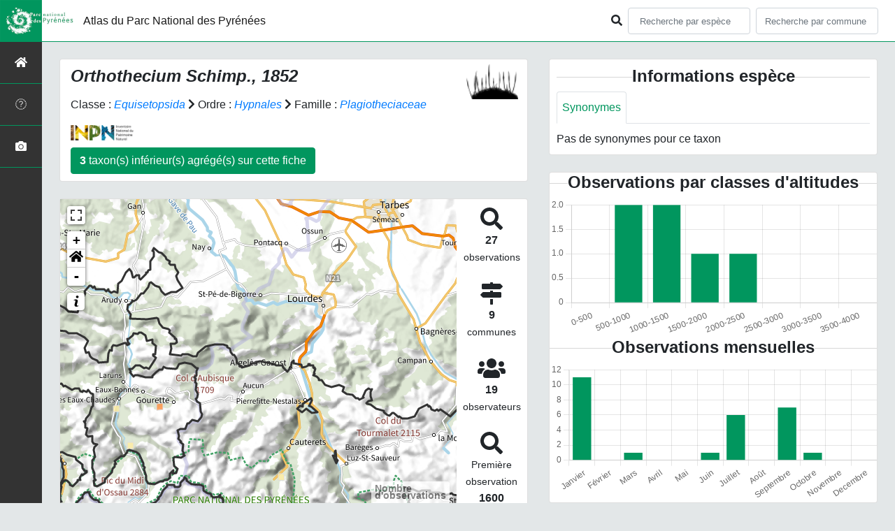

--- FILE ---
content_type: text/html; charset=utf-8
request_url: https://biodiversite.pyrenees-parcnational.fr/espece/195556
body_size: 6901
content:
<!doctype html>

<html lang='fr'>

<head>
<base href="">
    <meta name="viewport" content="width=device-width, initial-scale=1.0">

    <title>
     
    Orthothecium
 | Atlas du Parc National des Pyrénées - Parc national des Pyrénées</title>
    
    

    <!-- Jquery -->
    <script type=text/javascript src="/static/node_modules/jquery/dist/jquery.min.js"></script>
    <script type=text/javascript src="/static/node_modules/jquery-ui-dist/jquery-ui.min.js"></script>
    <script type="text/javascript" src="/static/node_modules/jquery-lazy/jquery.lazy.min.js"></script>
    <link rel="stylesheet" href="/static/node_modules/jquery-ui-dist/jquery-ui.css" />
    <!-- Bootstrap -->
    <link rel="stylesheet" href="/static/node_modules/bootstrap/dist/css/bootstrap.min.css"/>
    <script type=text/javascript src="/static/node_modules/bootstrap/dist/js/bootstrap.bundle.min.js"></script>
    <!-- Leaflet -->
    <script src="/static/node_modules/leaflet/dist/leaflet.js"></script>
    <link rel="stylesheet" href="/static/node_modules/leaflet/dist/leaflet.css" />
   
    <script src="/static/node_modules/leaflet.zoomhome/dist/leaflet.zoomhome.js"></script>
    <link rel="stylesheet" href="/static/node_modules/leaflet.zoomhome/src/css/leaflet.zoomhome.css" />

    <script src="/static/node_modules/leaflet-fullscreen/dist/Leaflet.fullscreen.min.js"></script>
    <link rel="stylesheet" href="/static/node_modules/leaflet-fullscreen/dist/leaflet.fullscreen.css" />
    <!-- Slick -->
    <script src="/static/node_modules/slick-carousel/slick/slick.min.js"></script>
    <link rel="stylesheet" href="/static/node_modules/slick-carousel/slick/slick-theme.css" />
    <link rel="stylesheet" href="/static/node_modules/slick-carousel/slick/slick.css" />
    <!-- fontawesome -->
    <script src="/static/node_modules/@fortawesome/fontawesome-free/js/all.min.js"></script>
    <!-- CSS Application -->
    <link rel="SHORTCUT ICON" href="/static/custom/images/favicon.ico">
    <link rel="stylesheet" href="/static/css/atlas.css" />

    <!-- GDPR -->
    <script src="/static/node_modules/orejime/dist/orejime.js"></script>
    <link rel="stylesheet" href="/static/node_modules/orejime/dist/orejime.css" />

    
    <!-- Additional assets -->
    
<!-- Bootstrap slider -->
<link rel="stylesheet"
    href="/static/node_modules/bootstrap-slider/dist/css/bootstrap-slider.min.css" />
<script
    src="/static/node_modules/bootstrap-slider/dist/bootstrap-slider.min.js"></script>
<!-- Bootstrap switch -->
<script type="text/javascript"
    src="/static/node_modules/bootstrap-switch/dist/js/bootstrap-switch.js"></script>
<link rel="stylesheet" href="/static/node_modules/bootstrap-switch/dist/css/bootstrap3/bootstrap-switch.min.css" />
<!-- Leaflet marker cluster -->
<script src="/static/node_modules/leaflet.markercluster/dist/leaflet.markercluster.js"></script>
<link rel="stylesheet" href="/static/node_modules/leaflet.markercluster/dist/MarkerCluster.css" />
<link rel="stylesheet" href="/static/node_modules/leaflet.markercluster/dist/MarkerCluster.Default.css" />
<!-- Leaflet snogylop -->
<script src="/static/node_modules/leaflet.snogylop/src/leaflet.snogylop.js"></script>
<!-- ChartJS -->
<script src="/static/node_modules/chart.js/dist/chart.min.js"></script>

<!-- Lightbox -->
<link href="/static/node_modules/lightbox2/dist/css/lightbox.min.css" rel="stylesheet" />
<link rel="stylesheet" href="/static/css/ficheEspece.css" />

    <link rel="stylesheet" href="/static/custom/custom.css"/>
    
</head>

<body>
<header id="navbar">
    

<script type="text/javascript"> 
    var language = '' ;
</script>


<link href="https://cdnjs.cloudflare.com/ajax/libs/flag-icon-css/3.1.0/css/flag-icon.min.css" rel="stylesheet">
    <nav class="navbar navbar-expand-md navbar-light fixed-top bg-light" role="navigation">
        <a class="navbar-brand" href="/">
            <img class="logoStructure" src="/static/custom/images/logo-structure.png"/>
        </a>
        <a class="navbar-brand titreAppli" href="/">Atlas du Parc National des Pyrénées</a>
        <button class="navbar-toggler" type="button" data-toggle="collapse" data-target="#navbarSupportedContent"
                aria-controls="navbarSupportedContent" aria-expanded="false" aria-label="Toggle navigation">
            <span class="navbar-toggler-icon"></span>
        </button>

            <div class="collapse navbar-collapse" id="navbarSupportedContent">
            <div class="navbar-nav mr-auto">
            </div>
            <div class="form-inline my-2 my-lg-0">
                <div class="mr-sm-2">
                    <i class="fas fa-search form-control-feedback"></i>
                </div>
                <form method="POST" action="" id='searchFormTaxons' role="search">
                    <div class="form-group has-feedback">
                        <input id="searchTaxons" type="text" class="form-control mr-sm-2 ajax-search small-placeholder"
                               placeholder="Recherche par espèce&nbsp;&nbsp;&nbsp;" loading="false" style="width: 175px;"  />

                    </div>
                    <input id="hiddenInputTaxons" type="hidden"name="cd_ref"/>
                </form>

                <form class="form-inline my-2 my-lg-0" method="POST"
                      onsubmit="completeAction('#searchFormCommunes', hiddenInputCommunes)" id='searchFormCommunes'
                      action=""
                      role="search">
                    <div class="form-group has-feedback">
                        <input id="searchCommunes" type="text" style="width: 175px;"
                               class="form-control mr-sm-2 ajax-search small-placeholder"
                               placeholder="Recherche par commune&nbsp;&nbsp;&nbsp;">
                    </div>
                    <input id="hiddenInputCommunes" type="hidden" name="insee">
                </form>
                <!--- Languages button and dropdown displaid if MULTILINGUAL is True-->
                
                
                
            </div>
        </div>

    </nav>


</header>

<sidebar id="sideBar">
    <ul id="sidebar_menu" class="sidebar-nav">
    <a href="/" id="menu-toggle" data-toggle="tooltip"
       data-original-title="Retour à l'accueil" data-placement="right">
        <li class="sidebar-brand"><span id="main_icon" class="fa fa-home"></span></li>
    </a>
    
        
            <a href="/static_pages/presentation" data-toggle="tooltip" data-original-title="Présentation de l&#39;atlas" data-placement="right">
                <li class="sidebar-brand">
		        
				<span class="fas glyphicon-question-sign"></span>
			
		</li>
            </a>
        
    
    
    <a href="/photos" data-toggle="tooltip" data-original-title="Galerie photos"
       data-placement="right">
        <li class="sidebar-brand"><span class="fa fa-camera"></span></li>
    </a>


</ul>
</sidebar>
<main class="d-flex">

    <div class="container-fluid" id="page">
        
            
        
        
    <div class="container-fluid">
        <div class="row">
            <!--Left row-->
            <div class="col-md-7 col-xs-12">
              
    <div class="card mt-4" id="identityCard">
        <div class="row" id="rowIdentity">
            
                <!-- Si pas de photo, alors le premier bloc occupe toute la largeur -->
                <div class="col-sm-12" id="taxonIdentity">
            
            <div id="groupLogoCol">
                <a href="/groupe/Mousses">
                    <img
                        class="INPNgroup"
                        src="/static/images/picto_Mousses.png"
                        alt="Mousses" data-toggle="tooltip"
                        data-original-title="Mousses" data-placement="right">
                </a>
            </div>
            <div id="taxonName">
                
                    <h4 class="strong"><i><i>Orthothecium</i> Schimp., 1852 </i></h4>
                
                
                

                <div id="taxonomy">
                    
                        Classe :
                        <i>
                            
                                <a href="/liste/542871"><i>Equisetopsida</i></a>

                            
                        </i>
                        
                            <span class="fas fa-chevron-right"> </span>
                        
                    
                        Ordre :
                        <i>
                            
                                <a href="/liste/188327"><i>Hypnales</i></a>

                            
                        </i>
                        
                            <span class="fas fa-chevron-right"> </span>
                        
                    
                        Famille :
                        <i>
                            
                                <a href="/liste/188348"><i>Plagiotheciaceae</i></a>

                            
                        </i>
                        
                    
                </div>

                <div id="inpnLink">
                    <a href='https://inpn.mnhn.fr/espece/cd_nom/195556' target="_blank">
                        <img width="90px" src="/static/images/logo_inpn.png"
                             data-toggle="tooltip" data-original-title="Voir la fiche espèce INPN"
                             data-placement="right">
                    </a>
                </div>

                
                    <!-- Button trigger modal -->
                    <button class="btn btn-default" data-toggle="modal" data-target="#myModal"
                            style="margin-top: 10px;">
                        <b> 3 </b> taxon(s) inférieur(s) agrégé(s) sur cette
                        fiche
                    </button>

                    <!-- Modal -->
                    <div class="modal fade" id="myModal" tabindex="-1" role="dialog" aria-labelledby="myModalLabel">
                        <div class="modal-dialog modal-lg" role="document">
                            <div class="modal-content">
                                <div class="modal-header">
                                    <h3 class="modal-title" id="myModalLabel">
                                        Taxon(s) agrégé(s) sur cette fiche
                                    </h3>
                                    <button type="button" class="close" data-dismiss="modal"
                                        aria-label="Close">
                                        <span aria-hidden="true">&times;</span>
                                    </button>
                                </div>
                                <div class="modal-body">
                                    <table class="table table-hover table-responsive">
                                        <thead>
                                        <tr>
                                            <th> Nom vernaculaire</th>
                                            <th> Nom binomial</th>
                                            
                                            
                                            <th>Observations</th>
                                            <th> Fiche</th>
                                        </tr>
                                        </thead>
                                        <tbody>
                                        
                                            <tr>
                                                <td>
                                                    
                                                        -
                                                    
                                                </td>
                                                <td> Orthothecium intricatum </td>
                                                
                                                
                                                <td> 9 </td>
                                                <td>
                                                    <a href="/espece/6091">
                                                        <span id="ficheGlyficon" data-toggle="tooltip"
                                                                data-original-title="Voir la fiche espèce"
                                                                data-placement="right"
                                                                class="fas fa-list"></span>
                                                    </a>
                                                </td>
                                            </tr>
                                        
                                            <tr>
                                                <td>
                                                    
                                                        -
                                                    
                                                </td>
                                                <td> Orthothecium rufescens </td>
                                                
                                                
                                                <td> 17 </td>
                                                <td>
                                                    <a href="/espece/6093">
                                                        <span id="ficheGlyficon" data-toggle="tooltip"
                                                                data-original-title="Voir la fiche espèce"
                                                                data-placement="right"
                                                                class="fas fa-list"></span>
                                                    </a>
                                                </td>
                                            </tr>
                                        
                                            <tr>
                                                <td>
                                                    
                                                        -
                                                    
                                                </td>
                                                <td> Orthothecium strictum </td>
                                                
                                                
                                                <td> 1 </td>
                                                <td>
                                                    <a href="/espece/6094">
                                                        <span id="ficheGlyficon" data-toggle="tooltip"
                                                                data-original-title="Voir la fiche espèce"
                                                                data-placement="right"
                                                                class="fas fa-list"></span>
                                                    </a>
                                                </td>
                                            </tr>
                                        
                                        </tbody>
                                    </table>
                                </div>
                            </div>
                        </div>
                    </div>


                    
                    
                    
                    
                    
                    
                    
                    
                    
                    
                    
                    
                    
                    
                    
                    
                    
                    
                
            </div>
            </div>
            </div>
        </div>

              
    <div class="card mt-4" id="mapPanel mt-4">
        <div class="row">
            <div class="col-sm-10" id="mapContainer">
                <div id="map">
                    <img id="loadingGif" src="">
                    
    <div id="loaderSpinner" class="spinner-grow text-primary" style="width: 3rem; height: 3rem;" role="status">
        <span class="sr-only">Chargement...</span>
    </div>

                </div>
            </div>
            <div class="col-sm-2" id="mapStat">
                <ul>
                    <li>
                        <i class="fas fa-search fa-2x"></i> </br>
                        <b>27</b></br>
                        <span style="font-size: 0.90rem">observations</span>
                    </li>
                    <li>
                        <i class="fas fa-map-signs fa-2x"></i> <br/>
                        <b>9</b><br/>
                        <span style="font-size: 0.90rem">communes</span>
                    </li>
                    <li>
                        <i class="fas fa-users fa-2x"></i> <br/>
                        <b>19</b> <br/>
                        <span style="font-size: 0.90rem">observateurs</span>
                        
                    </li>
                    <li id="firstObs" class="pointer">
                        <i class="fas fa-search fa-2x"></i> <br/>
                        <span style="font-size: 0.90rem">Première observation</span><br/><b>1600</b>
                    </li>
                    <li id="lastObs" class="pointer">
                        <i class="far fa-clock fa-2x"></i> <br/>
                        <span style="font-size: 0.90rem">Dernière observation</span><br/><b>2018</b>
                    </li>
                </ul>
            </div>
        </div>
    </div>

              
    <div class="card mt-4" id="otherInformationsPanel">
        <div class="row" id="otherInformations">
            <ul class="nav nav-tabs">
                
                    <li class="nav-item"><a data-toggle="tab" class="nav-link active" href="#communes">
                        <b>9</b> communes</a>
                    </li>
                

                

                
                    <li class="nav-item"><a class="nav-link" data-toggle="tab" href="#observateurs">
                        <b>19 </b> observateurs
                    </a></li>
                
            </ul>


            <div class="tab-content" style="width:100%;">
                 <!-- municipality tab-->
                
                
                    <div id="communes" class="tab-pane fade show active">
                
                <p>
                    
                        <a href="/commune/64006">Accous</a>
                        
                            -
                        
                    
                        <a href="/commune/65017">Aragnouet</a>
                        
                            -
                        
                    
                        <a href="/commune/65138">Cauterets</a>
                        
                            -
                        
                    
                        <a href="/commune/64204">Eaux-Bonnes</a>
                        
                            -
                        
                    
                        <a href="/commune/65192">Gavarnie-Gèdre</a>
                        
                            -
                        
                    
                        <a href="/commune/64320">Laruns</a>
                        
                            -
                        
                    
                        <a href="/commune/64433">Osse-en-Aspe</a>
                        
                            -
                        
                    
                        <a href="/commune/65388">Saint-Lary-Soulan</a>
                        
                            -
                        
                    
                        <a href="/commune/65450">Tramezaïgues</a>
                        
                    
                </p>
                </div>

                <!--- oberservers tab-->
                
                    <div id="observateurs" class="tab-pane fade">
                        
                            Albertos
                            
                                -
                            
                        
                            Cuynet Paul
                            
                                -
                            
                        
                            Cyril
                            
                                -
                            
                        
                            Draper
                            
                                -
                            
                        
                            Durand Bruno
                            
                                -
                            
                        
                            Frédéric Mora
                            
                                -
                            
                        
                            Garilleti
                            
                                -
                            
                        
                            Heras Pérez Patxi
                            
                                -
                            
                        
                            Inconnu (inconnu)
                            
                                -
                            
                        
                            Infante Sánchez Marta
                            
                                -
                            
                        
                            Jélenc Féodor
                            
                                -
                            
                        
                            Jéremy Guisier
                            
                                -
                            
                        
                            Laigneau Françoise
                            
                                -
                            
                        
                            M. Gardet
                            
                                -
                            
                        
                            Marta Infante
                            
                                -
                            
                        
                            Patxi Heras
                            
                                -
                            
                        
                            Pokorny
                            
                                -
                            
                        
                            Spruce
                            
                                -
                            
                        
                            V. Allorge
                            
                        
                    </div>
                

                

            </div>

            </div>
        </div>

          </div>

          <!--Right row-->
          <div class="col-md-5 col-xs-12">
              


                
    

    <div class="card mt-4" id="blocInfos">
        <h4 class="title-bar center">
            <strong>Informations espèce</strong>
        </h4>
        <ul class="nav nav-tabs">
            
            <li class="nav-item">
                <a class="nav-link active" data-toggle="tab" href="#synonymes">
                    Synonymes
                </a>
            </li>
        </ul>

        <div class="tab-content">
            
            <div
                id="synonymes"
                class="tab-pane fade show active"
            >
                
                    Pas de synonymes pour ce taxon
                
            </div>
        </div>
    </div>


                

                
    <div class="card mt-4" id="graphBloc">
        
            <h4 class="title-bar title-spaced center strong">Observations par classes d'altitudes</h4>
            <div class="chart-container" style="position: relative; height:200px; width:100%">
                <canvas id="altiChart"></canvas>
        
        </div>
        
            <h4 class="title-bar title-spaced center strong">Observations mensuelles</h4>
            <div class="chart-container" style="position: relative; height:200px; width:100%">
                <canvas id="monthChart"></canvas>
            </div>
        
    </div>

            </div>
        </div>
    <div>


    </div>
</main>


    <footer>
            <footer class="footer">
        <p>
            <a href="/">Accueil</a> |
	    <a href="http://www.pyrenees-parcnational.fr" target="_blank">Site du Parc national des Pyrénées</a> <!--|-->
	    <!--<a data-toggle="modal" href="/static/custom/templates/credits.html" data-target="#modalCredits">Conception et crédits</a> |-->
	    <!--<a data-toggle="modal" href="/static/custom/templates/mentions-legales.html" data-target="#modalMentions">Mentions légales</a>-->
        <p>

        <div id="clear">
            <p class="text-muted">
                Atlas du Parc National des Pyrénées - Atlas de la faune et de la flore du Parc national des Pyrénées, 2016
                <br/>
                Réalisé avec <a href="https://github.com/PnX-SI/GeoNature-atlas" target="_blank">GeoNature-atlas</a>, développé par le <a href="http://www.ecrins-parcnational.fr" target="_blank">Parc national des Ecrins</a>
            </p>
        </div>
    </footer>

    <div class="modal fade text-center" id="modalCredits">
      <div class="modal-dialog">
        <div class="modal-content">
        </div>
      </div>
    </div>

    <div class="modal fade text-center" id="modalMentions">
      <div class="modal-dialog">
        <div class="modal-content">
        </div>
      </div>
    </div>

    
    <!-- Script Google Analytics -->
    <script>
      (function(i,s,o,g,r,a,m){i['GoogleAnalyticsObject']=r;i[r]=i[r]||function(){
      (i[r].q=i[r].q||[]).push(arguments)},i[r].l=1*new Date();a=s.createElement(o),
      m=s.getElementsByTagName(o)[0];a.async=1;a.src=g;m.parentNode.insertBefore(a,m)
      })(window,document,'script','https://www.google-analytics.com/analytics.js','ga');

      ga('create', '', 'auto');
      ga('send', 'pageview');
    </script>
    
    </footer>


</body>


    <script>
        var configuration = {"AFFICHAGE_DERNIERES_OBS": true, "AFFICHAGE_EN_CE_MOMENT": true, "AFFICHAGE_FOOTER": true, "AFFICHAGE_GRAPH_ALTITUDES": true, "AFFICHAGE_GRAPH_PHENOLOGIE": true, "AFFICHAGE_INTRODUCTION": true, "AFFICHAGE_LOGOS_HOME": false, "AFFICHAGE_MAILLE": true, "AFFICHAGE_NOUVELLES_ESPECES": true, "AFFICHAGE_RANG_STAT": true, "AFFICHAGE_RECHERCHE_AVANCEE": false, "AFFICHAGE_RGPD": false, "AFFICHAGE_STAT_GLOBALES": true, "APPLICATION_ROOT": "", "ATTR_AUDIO": 5, "ATTR_DAILYMOTION": 8, "ATTR_LIEN": 3, "ATTR_MAIN_PHOTO": 1, "ATTR_OTHER_PHOTO": 2, "ATTR_PDF": 4, "ATTR_VIDEO_HEBERGEE": 6, "ATTR_VIMEO": 9, "ATTR_YOUTUBE": 7, "AVAILABLE_LANGUAGES": {"en": {"flag_icon": "flag-icon-gb", "months": ["January", "February", "March", "April", "May", "June", "July", "August", "September", "October", "November", "December"], "name": "English"}, "fr": {"flag_icon": "flag-icon-fr", "months": ["Janvier", "F\u00e9vrier", "Mars", "Avril", "Mai", "Juin", "Juillet", "Ao\u00fbt", "Septembre", "Octobre", "Novembre", "Decembre"], "name": "Fran\u00e7ais"}, "it": {"flag_icon": "flag-icon-it", "months": ["Gennaio", "Febbraio", "Marzo", "Aprile", "Maggio", "Giugno", "Luglio", "Agosto", "Settembre", "Ottobre", "Novembre", "Dicembre"], "name": "Italiano"}}, "CUSTOM_LOGO_LINK": "", "DEFAULT_LANGUAGE": "fr", "DISPLAY_OBSERVERS": true, "DISPLAY_PATRIMONIALITE": false, "GLOSSAIRE": false, "IGNAPIKEY": "", "INTERACTIVE_MAP_LIST": true, "LIMIT_CLUSTER_POINT": 100000, "LIMIT_FICHE_LISTE_HIERARCHY": 28, "LIMIT_RANG_TAXONOMIQUE_HIERARCHIE": 13, "MAP": {"BORDERS_COLOR": "#000000", "BORDERS_WEIGHT": 3, "ENABLE_SCALE": true, "ENABLE_SLIDER": true, "FIRST_MAP": {"attribution": "\u0026copy IGN", "tileName": "IGN-Plan", "url": "//data.geopf.fr/wmts?service=WMTS\u0026request=GetTile\u0026version=1.0.0\u0026tilematrixset=PM\u0026tilematrix={z}\u0026tilecol={x}\u0026tilerow={y}\u0026layer=GEOGRAPHICALGRIDSYSTEMS.PLANIGNV2\u0026format=image/png\u0026style=normal"}, "LAT_LONG": [42.922276035501696, -0.16777084451550842], "MASK_STYLE": {"fill": false, "fillColor": "#020202", "fillOpacity": 0.3}, "MAX_BOUNDS": [[-180, -90], [180, 90]], "MIN_ZOOM": 1, "SECOND_MAP": {"attribution": "\u0026copy IGN", "tileName": "IGN-Ortho", "url": "//data.geopf.fr/wmts?service=WMTS\u0026request=GetTile\u0026version=1.0.0\u0026tilematrixset=PM\u0026tilematrix={z}\u0026tilecol={x}\u0026tilerow={y}\u0026layer=ORTHOIMAGERY.ORTHOPHOTOS\u0026format=image/jpeg\u0026style=normal"}, "STEP": 1, "ZOOM": 10}, "MULTILINGUAL": false, "NB_DAY_LAST_OBS": "7", "NB_LAST_OBS": 100, "NOM_APPLICATION": "Atlas du Parc National des Pyr\u00e9n\u00e9es", "OREJIME_APPS": [], "OREJIME_TRANSLATIONS": {"en": {"consentModal": {"description": "This is an example of how to override an existing translation already used by Orejime"}, "purposes": {"analytics": "Analytics", "security": "Security"}}, "fr": {"consentModal": {"description": ""}, "purposes": {"analytics": "Analyse", "security": "S\u00e9curit\u00e9"}}}, "ORGANISM_MODULE": false, "PATRIMONIALITE": {"config": {"oui": {"icon": "custom/images/logo_patrimonial.png", "text": "Ce taxon est patrimonial"}}, "label": "Patrimonial"}, "PROTECTION": false, "RANG_STAT": [{"phylum": ["Arthropoda", "Mollusca", "Annelida", "Cnidaria", "Platyhelminthes"]}, {"phylum": ["Chordata"]}, {"regne": ["Plantae"]}], "RANG_STAT_FR": ["Faune invert\u00e9br\u00e9e", "Faune vert\u00e9br\u00e9e", "Flore"], "REDIMENSIONNEMENT_IMAGE": true, "REMOTE_MEDIAS_URL": "https://geonature.pyrenees-parcnational.fr/geonature/api/media/taxhub/", "SPLIT_NOM_VERN": true, "STATIC_PAGES": {"presentation": {"order": 0, "picto": "glyphicon-question-sign", "template": "static/custom/templates/presentation.html", "title": "Pr\u00e9sentation de l\u0027atlas"}}, "STRUCTURE": "Parc national des Pyr\u00e9n\u00e9es", "TAXHUB_DISPLAYED_ATTR": ["atlas_description", "atlas_commentaire", "atlas_milieu", "atlas_chorologie"], "TAXHUB_URL": "https://geonature.pyrenees-parcnational.fr/geonature/api/taxhub", "TEMPLATES_AUTO_RELOAD": true, "TEXT_LAST_OBS": "Les observations de ces 7 derniers jours |", "URL_APPLICATION": "", "ZOOM_LEVEL_POINT": 20};
    </script>
    <!-- main JS -->
    <script src="/static/main.js"></script>

<script>
    
</script>

<script src="/static/node_modules/lightbox2/dist/js/lightbox.min.js"></script>

<script>
    var dataset = [{"altitude": "0-500", "value": 0}, {"altitude": "500-1000", "value": 2}, {"altitude": "1000-1500", "value": 2}, {"altitude": "1500-2000", "value": 1}, {"altitude": "2000-2500", "value": 1}, {"altitude": "2500-3000", "value": 0}, {"altitude": "3000-3500", "value": 0}, {"altitude": "3500-4000", "value": 0}];
    var months_value = [{"mois": "Janvier", "value": 11}, {"mois": "Fevrier", "value": 0}, {"mois": "Mars", "value": 1}, {"mois": "Avril", "value": 0}, {"mois": "Mai", "value": 0}, {"mois": "Juin", "value": 1}, {"mois": "Juillet", "value": 6}, {"mois": "Aout", "value": 0}, {"mois": "Septembre", "value": 7}, {"mois": "Octobre", "value": 1}, {"mois": "Novembre", "value": 0}, {"mois": "Decembre", "value": 0}];
    
    var months_name = ["Janvier", "F\u00e9vrier", "Mars", "Avril", "Mai", "Juin", "Juillet", "Ao\u00fbt", "Septembre", "Octobre", "Novembre", "Decembre"];

    
    var observationsPoint = [];
    var observationsMaille = [];
    var configuration = {"AFFICHAGE_DERNIERES_OBS": true, "AFFICHAGE_EN_CE_MOMENT": true, "AFFICHAGE_FOOTER": true, "AFFICHAGE_GRAPH_ALTITUDES": true, "AFFICHAGE_GRAPH_PHENOLOGIE": true, "AFFICHAGE_INTRODUCTION": true, "AFFICHAGE_LOGOS_HOME": false, "AFFICHAGE_MAILLE": true, "AFFICHAGE_NOUVELLES_ESPECES": true, "AFFICHAGE_RANG_STAT": true, "AFFICHAGE_RECHERCHE_AVANCEE": false, "AFFICHAGE_RGPD": false, "AFFICHAGE_STAT_GLOBALES": true, "APPLICATION_ROOT": "", "ATTR_AUDIO": 5, "ATTR_DAILYMOTION": 8, "ATTR_LIEN": 3, "ATTR_MAIN_PHOTO": 1, "ATTR_OTHER_PHOTO": 2, "ATTR_PDF": 4, "ATTR_VIDEO_HEBERGEE": 6, "ATTR_VIMEO": 9, "ATTR_YOUTUBE": 7, "AVAILABLE_LANGUAGES": {"en": {"flag_icon": "flag-icon-gb", "months": ["January", "February", "March", "April", "May", "June", "July", "August", "September", "October", "November", "December"], "name": "English"}, "fr": {"flag_icon": "flag-icon-fr", "months": ["Janvier", "F\u00e9vrier", "Mars", "Avril", "Mai", "Juin", "Juillet", "Ao\u00fbt", "Septembre", "Octobre", "Novembre", "Decembre"], "name": "Fran\u00e7ais"}, "it": {"flag_icon": "flag-icon-it", "months": ["Gennaio", "Febbraio", "Marzo", "Aprile", "Maggio", "Giugno", "Luglio", "Agosto", "Settembre", "Ottobre", "Novembre", "Dicembre"], "name": "Italiano"}}, "CUSTOM_LOGO_LINK": "", "DEFAULT_LANGUAGE": "fr", "DISPLAY_OBSERVERS": true, "DISPLAY_PATRIMONIALITE": false, "GLOSSAIRE": false, "IGNAPIKEY": "", "INTERACTIVE_MAP_LIST": true, "LIMIT_CLUSTER_POINT": 100000, "LIMIT_FICHE_LISTE_HIERARCHY": 28, "LIMIT_RANG_TAXONOMIQUE_HIERARCHIE": 13, "MAP": {"BORDERS_COLOR": "#000000", "BORDERS_WEIGHT": 3, "ENABLE_SCALE": true, "ENABLE_SLIDER": true, "FIRST_MAP": {"attribution": "\u0026copy IGN", "tileName": "IGN-Plan", "url": "//data.geopf.fr/wmts?service=WMTS\u0026request=GetTile\u0026version=1.0.0\u0026tilematrixset=PM\u0026tilematrix={z}\u0026tilecol={x}\u0026tilerow={y}\u0026layer=GEOGRAPHICALGRIDSYSTEMS.PLANIGNV2\u0026format=image/png\u0026style=normal"}, "LAT_LONG": [42.922276035501696, -0.16777084451550842], "MASK_STYLE": {"fill": false, "fillColor": "#020202", "fillOpacity": 0.3}, "MAX_BOUNDS": [[-180, -90], [180, 90]], "MIN_ZOOM": 1, "SECOND_MAP": {"attribution": "\u0026copy IGN", "tileName": "IGN-Ortho", "url": "//data.geopf.fr/wmts?service=WMTS\u0026request=GetTile\u0026version=1.0.0\u0026tilematrixset=PM\u0026tilematrix={z}\u0026tilecol={x}\u0026tilerow={y}\u0026layer=ORTHOIMAGERY.ORTHOPHOTOS\u0026format=image/jpeg\u0026style=normal"}, "STEP": 1, "ZOOM": 10}, "MULTILINGUAL": false, "NB_DAY_LAST_OBS": "7", "NB_LAST_OBS": 100, "NOM_APPLICATION": "Atlas du Parc National des Pyr\u00e9n\u00e9es", "OREJIME_APPS": [], "OREJIME_TRANSLATIONS": {"en": {"consentModal": {"description": "This is an example of how to override an existing translation already used by Orejime"}, "purposes": {"analytics": "Analytics", "security": "Security"}}, "fr": {"consentModal": {"description": ""}, "purposes": {"analytics": "Analyse", "security": "S\u00e9curit\u00e9"}}}, "ORGANISM_MODULE": false, "PATRIMONIALITE": {"config": {"oui": {"icon": "custom/images/logo_patrimonial.png", "text": "Ce taxon est patrimonial"}}, "label": "Patrimonial"}, "PROTECTION": false, "RANG_STAT": [{"phylum": ["Arthropoda", "Mollusca", "Annelida", "Cnidaria", "Platyhelminthes"]}, {"phylum": ["Chordata"]}, {"regne": ["Plantae"]}], "RANG_STAT_FR": ["Faune invert\u00e9br\u00e9e", "Faune vert\u00e9br\u00e9e", "Flore"], "REDIMENSIONNEMENT_IMAGE": true, "REMOTE_MEDIAS_URL": "https://geonature.pyrenees-parcnational.fr/geonature/api/media/taxhub/", "SPLIT_NOM_VERN": true, "STATIC_PAGES": {"presentation": {"order": 0, "picto": "glyphicon-question-sign", "template": "static/custom/templates/presentation.html", "title": "Pr\u00e9sentation de l\u0027atlas"}}, "STRUCTURE": "Parc national des Pyr\u00e9n\u00e9es", "TAXHUB_DISPLAYED_ATTR": ["atlas_description", "atlas_commentaire", "atlas_milieu", "atlas_chorologie"], "TAXHUB_URL": "https://geonature.pyrenees-parcnational.fr/geonature/api/taxhub", "TEMPLATES_AUTO_RELOAD": true, "TEXT_LAST_OBS": "Les observations de ces 7 derniers jours |", "URL_APPLICATION": "", "ZOOM_LEVEL_POINT": 20};
    var url_limit_territory = "/static/custom/territoire.json";
    var taxonYearMin = 1600.0;
    var cd_ref = 195556;
    var nb_obs = 27;
</script>

<script src="/static/custom/maps-custom.js"></script>
<script src="/static/ficheEspece.js"></script>
<script src="/static/chart.js"></script>

<script src="/static/mapGenerator.js"></script>
<script src="/static/main.js"></script>

<script src="/static/mapMailles.js"></script>



</html>

--- FILE ---
content_type: text/css; charset=utf-8
request_url: https://biodiversite.pyrenees-parcnational.fr/static/node_modules/leaflet.zoomhome/src/css/leaflet.zoomhome.css
body_size: -53
content:
.leaflet-control-zoomhome a {
    font: bold 18px "Lucida Console",Monaco,monospace;
}

a.leaflet-control-zoomhome-in,
a.leaflet-control-zoomhome-out {
  font-size: 1.5em;
  line-height: 26px;
}

--- FILE ---
content_type: text/css; charset=utf-8
request_url: https://biodiversite.pyrenees-parcnational.fr/static/custom/custom.css
body_size: 19
content:
/* Insert your custom override CSS in this file */
 
:root {

  /*--main-color: #82c91e;*/
  --main-color : #01965e;
  --second-color: #649b18;
  /*--second-color: #027d0d;*/
}

.navbar-brand{
	font-size: 1rem;
	margin-left: -.09rem;
}


--- FILE ---
content_type: application/javascript; charset=utf-8
request_url: https://biodiversite.pyrenees-parcnational.fr/static/node_modules/leaflet-fullscreen/dist/Leaflet.fullscreen.min.js
body_size: 532
content:
L.Control.Fullscreen=L.Control.extend({options:{position:"topleft",title:{"false":"View Fullscreen","true":"Exit Fullscreen"}},onAdd:function(map){var container=L.DomUtil.create("div","leaflet-control-fullscreen leaflet-bar leaflet-control");this.link=L.DomUtil.create("a","leaflet-control-fullscreen-button leaflet-bar-part",container);this.link.href="#";this._map=map;this._map.on("fullscreenchange",this._toggleTitle,this);this._toggleTitle();L.DomEvent.on(this.link,"click",this._click,this);return container},_click:function(e){L.DomEvent.stopPropagation(e);L.DomEvent.preventDefault(e);this._map.toggleFullscreen()},_toggleTitle:function(){this.link.title=this.options.title[this._map.isFullscreen()]}});L.Map.include({isFullscreen:function(){return this._isFullscreen||false},toggleFullscreen:function(){var container=this.getContainer();if(this.isFullscreen()){if(document.exitFullscreen){document.exitFullscreen()}else if(document.mozCancelFullScreen){document.mozCancelFullScreen()}else if(document.webkitCancelFullScreen){document.webkitCancelFullScreen()}else{L.DomUtil.removeClass(container,"leaflet-pseudo-fullscreen");this._toggleFullscreenClass();this.invalidateSize();this._isFullscreen=false;this.fire("fullscreenchange")}}else{if(container.requestFullscreen){container.requestFullscreen()}else if(container.mozRequestFullScreen){container.mozRequestFullScreen()}else if(container.webkitRequestFullscreen){container.webkitRequestFullscreen(Element.ALLOW_KEYBOARD_INPUT)}else{L.DomUtil.addClass(container,"leaflet-pseudo-fullscreen");this._toggleFullscreenClass();this.invalidateSize();this._isFullscreen=true;this.fire("fullscreenchange")}}},_toggleFullscreenClass:function(){var container=this.getContainer();if(this.isFullscreen()){L.DomUtil.removeClass(container,"leaflet-fullscreen-on")}else{L.DomUtil.addClass(container,"leaflet-fullscreen-on")}},_onFullscreenChange:function(){var fullscreenElement=document.fullscreenElement||document.mozFullScreenElement||document.webkitFullscreenElement;this._toggleFullscreenClass();if(fullscreenElement===this.getContainer()){this._isFullscreen=true;this.fire("fullscreenchange")}else if(this._isFullscreen){this._isFullscreen=false;this.fire("fullscreenchange")}}});L.Map.mergeOptions({fullscreenControl:false});L.Map.addInitHook(function(){if(this.options.fullscreenControl){this.fullscreenControl=new L.Control.Fullscreen;this.addControl(this.fullscreenControl)}var fullscreenchange;if("onfullscreenchange"in document){fullscreenchange="fullscreenchange"}else if("onmozfullscreenchange"in document){fullscreenchange="mozfullscreenchange"}else if("onwebkitfullscreenchange"in document){fullscreenchange="webkitfullscreenchange"}if(fullscreenchange){this.whenReady(function(){L.DomEvent.on(document,fullscreenchange,this._onFullscreenChange,this)});this.on("unload",function(){L.DomEvent.off(document,fullscreenchange,this._onFullscreenChange)})}});L.control.fullscreen=function(options){return new L.Control.Fullscreen(options)};